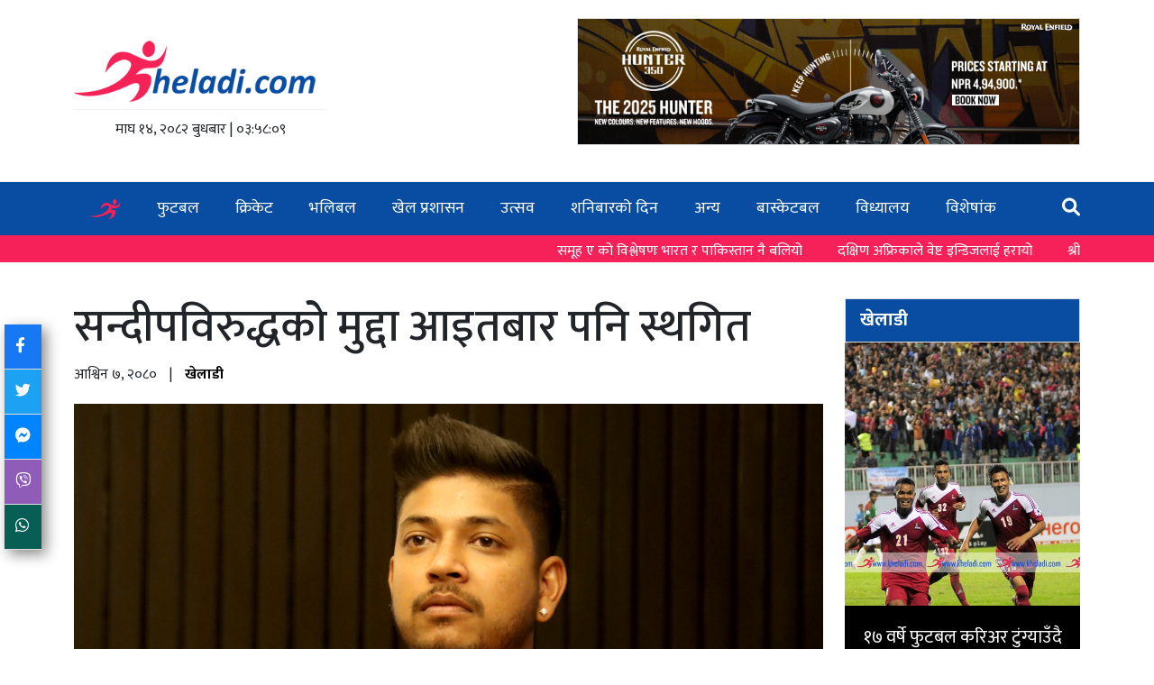

--- FILE ---
content_type: text/html; charset=UTF-8
request_url: https://kheladi.com/others/14869
body_size: 11573
content:
 <!DOCTYPE html> <html> <head> <meta charset="utf-8"> <meta name="viewport" content="width=device-width, initial-scale=1"> <link rel="stylesheet" type="text/css" href="https://cdnjs.cloudflare.com/ajax/libs/bootstrap/5.0.1/css/bootstrap.min.css"> <script type="text/javascript" src="https://cdnjs.cloudflare.com/ajax/libs/jquery/3.7.1/jquery.min.js"></script> <script type="text/javascript" src="https://cdnjs.cloudflare.com/ajax/libs/bootstrap/5.3.3/js/bootstrap.min.js"></script> <link rel="stylesheet" href="https://use.fontawesome.com/releases/v6.1.1/css/all.css"> <!--<link rel="stylesheet" href="http://kheladi.com/assets/css/kheladi.css">--> <link rel="stylesheet" type="text/css" href="https://sportsguff.com/kheladi/css/kheladi.css"> <link rel="preconnect" href="https://fonts.googleapis.com"> <link rel="preconnect" href="https://fonts.gstatic.com" crossorigin> <link href="https://fonts.googleapis.com/css2?family=Mukta:wght@200;300;400;500;600;700;800&display=swap" rel="stylesheet"> <link rel="shortcut icon" href="https://kheladi.com/public/assets/images/favicon.ico"> <title>सन्दीपविरुद्धको मुद्दा आइतबार पनि स्थगित</title> <meta name="description" content="Sports News, Scores, Players, Events From Around the Globe,Cricket,Football" /> <!-- Facebook --> <meta property="og:locale" content="en_US" /> <meta property="og:type" content="website" /> <meta property="og:title" content="सन्दीपविरुद्धको मुद्दा आइतबार पनि स्थगित" /> <meta property="og:description" content="काठमाडौं जिल्ला अदालतमा गत सोमबार तय भएको पेशी न्यायाधीश अभावका कारण स्थगित भएर आइतबारका लागि तोकिएको थियो ।" /> <meta property="og:url" content="http://kheladi.com/others/14869" /> <meta property="og:site_name" content="kheladi" /> <meta property="og:image" content="https://kheladi.com/public/uploads/media/2022/04/06/606011649231619.jpg" /> <!-- Twitter --> <meta name="twitter:card" content="summary_large_image" /> <meta name="twitter:creator" content="@kheladi" /> <meta name="twitter:site" content="@kheladi" /> <meta name="twitter:title" content="सन्दीपविरुद्धको मुद्दा आइतबार पनि स्थगित" /> <meta name="twitter:description" content="काठमाडौं जिल्ला अदालतमा गत सोमबार तय भएको पेशी न्यायाधीश अभावका कारण स्थगित भएर आइतबारका लागि तोकिएको थियो ।" /> <meta name="twitter:image" content="https://kheladi.com/public/uploads/media/2022/04/06/606011649231619.jpg" /> <link rel="stylesheet" href="https://code.jquery.com/ui/1.12.1/themes/base/jquery-ui.css"> <style type="text/css"> #video-preview{ height: 100%; width: 100%; } .video-item{ cursor: pointer; border: 1px solid #ddd; padding: 10px 20px; } .video-item.active:before{ position: absolute; content: "\25BA"; width: 0px; height: 0px; top: 25%; left: 0px; } .video-item:hover, .video-item.active{ background: #084da2; color:#fff; position: relative; } .video-list{ height: 350px; overflow: auto; } .share-wrap{ position: fixed; left: 5px; top:50%; box-shadow: 5px 5px 15px #888; } .social-share:hover{ opacity: 0.9; } .social-share { border-bottom:1px solid #ddd; color: #fff; padding: 12px; font-size:17px; cursor: pointer; display: block; } .social-facebook { background: #1877f2; } .social-twitter { background: #1da1f2; } .social-messenger { background: #0084ff; } .social-viber { background: #8f5db7; } .social-whatsapp { background: #075e54; } .date-holder{ border-top: 1px solid #f2f2f2; padding-top: 10px; } .story img{ width:100%; } img.image-style-align-right{ padding-left:20px; float:right; } img.image-style-align-left{ padding-right:20px; float:left; } .sub-menu { display: block; position: absolute; left: 0; top: 100%; height: 0; width: 100%; overflow: hidden; background: #084da2; transition: .2s; width:200px; z-index: 99; } .featured-video iframe{ width:100%; min-height: 400px; } .saturday-row a { font-size: 1.1rem; } li:hover ul{ height: auto; } .sub-menu li{ display: block!important; padding:0!important; } .main-menu li{ position: relative; } .saturday-special { background: #084da2; } .saturday-item-title{ background: none; } .big-news-block figure{ height:100%; } .big-news-block figure img{ height:100%; object-fit: cover; } .story blockquote{ background:darkslategray; color:#fff; padding:20px; border-radius:30px 10px 30px 10px; } .story blockquote p{ margin-bottom:0; } .search-container { display: flex; align-items: center; } .sponsored-wrap{ display: flex; align-items: center; justify-content: center; } .sponsored-wrap img{ border:1px solid #ddd; } .search-box { width: 0; opacity: 0; border: none; outline:none; transition: width .5s ease, opacity .5s ease; } .searchbox{ background: transparent; border-radius: 30px; padding: 0px 10px; } .searchbox.open{ background: #fff; } .search-box.open { width: 200px; opacity: 1; height:30px; } .search-icon { margin-left:10px; cursor: pointer; font-size: 20px; } blockquote{ border-radius: 30px 0 30px 0!important; } blockquote p{ margin-bottom: 0px!important; } .story-content figure img:hover{ transform:scale(1); } figcaption{ font-style: italic; } .category-tag{ cursor: pointer; } @media only screen and (max-width: 768px) { #video-preview{ height: 210px; } .video-list{ height: auto!important; } .taja-card .card-body{ height: auto!important; } .saturday-item-title ul{ height: auto!important; } .tab-news-list{ padding-bottom:20px; } .box ul{ height: auto!important; } .share-wrap{ position: relative; width: 100%; box-shadow: none; } .social-share{ display:inline-block; padding: 6px 22px; font-size: 18px; } } .not-found{ display: flex; align-items: center; justify-content: center; height: 45vh; background-color: #f2f2f2; } .video-item{ margin-bottom:0; border-bottom:none; } .menu-bar.fixed-menu{ z-index: 888; } .page-progressbar{ z-index: 888; } .story-content figure { margin-bottom: 30px; } .story-content .image-style-align-right { float: right; margin: 20px 0 20px 30px; } .story-content .image-style-align-left { float: left; margin: 20px 30px 20px 0; } .special-news{ background: #cedfee; } .table>:not(caption)>*>*{ border-bottom:none; } figure img{ height:100%; object-fit: cover; } .cat-block .card-body{ height:auto; } .big-side-news, .big-news-block{ height:auto; } </style> <!-- Google tag (gtag.js) --> <script async src="https://www.googletagmanager.com/gtag/js?id=G-DYY0L8NE93"></script> <script> window.dataLayer = window.dataLayer || []; function gtag(){dataLayer.push(arguments);} gtag('js', new Date()); gtag('config', 'G-DYY0L8NE93'); </script> </head><body> <div class="page-progressbar"></div> <div id="fb-root"></div> <script async defer crossorigin="anonymous" src="https://connect.facebook.net/en_US/sdk.js#xfbml=1&version=v20.0&appId=817232453047256" nonce="bXA4TrJR"></script> <style type="text/css"> .slider-news{ background: #f52158; margin-bottom: 20px; } .slider-news .container{ display: flex; } marquee a:hover{ color:#ddd; text-decoration: none; } marquee a{ color:#fff; padding-right: 35px; font-size: 16px; text-decoration: none; } .menu-bar{ margin-bottom: 0px; } .menu-bar ul li a{ padding:14px 18px; } </style> <div class="header"> <div class="container"> <div> <a href="https://kheladi.com/"> <img width="280" src="https://kheladi.com/public/assets/images/logo.png"> </a> <div class="date-holder mt-2 text-center"> &#2350;&#2366;&#2328; &#2407;&#2410;, २०८२ &#2348;&#2369;&#2343;&#2348;&#2366;&#2352; <span> | </span> <span id="clock"> ०९:४३:०१ </span> </div> </div> <div class="sponsored-wrap d-none d-md-block" style="width:50%;"> <script src="https://sponsored.youthsforum.com/sponsored?id=cbd8d2b3e8f2a3aba38fd729dd1b7e" async></script> </div> </div> </div> <div class="d-block d-md-none"> <script src="https://sponsored.youthsforum.com/sponsored?id=cbd8d2b3e8f2a3aba38fd729dd1b7e" async></script></div> <div class="menu-bar"> <div class="container"> <div class="menu-hamburger"> <i class="fa fa-bars"></i> </div> <ul class="main-menu"> <li class="home"> <a href="https://kheladi.com/home"> <img width="34" src="https://kheladi.com/public/assets/images/favicon.png"> </a> </li> <li> <a href="/category/football"> फुटबल </a> </li> <li> <a href="/category/cricket"> क्रिकेट </a> </li> <li> <a href="/category/volleyball"> भलिबल </a> </li> <li> <a href="/category/administration"> खेल प्रशासन </a> </li> <li> <a href="/category/event"> उत्सव </a> </li> <li> <a href="/saturday-list"> शनिबारको दिन </a> </li> <li> <a href="/category/others"> अन्य </a> </li> <li> <a href="/category/basketball"> बास्केटबल </a> </li> <li> <a href="/category/school-sports"> विध्यालय </a> </li> <li> <a href="/events"> विशेषांक </a> </li> <li class="float-end search-wrap" style="padding:14px 0;"> <form action="/search" method="get"> <div class="search-container"> <div class="searchbox"> <input type="text" name="q" class="search-box" placeholder="Search..."> </div> <span class="search-icon"> <i class="fa fa-search" style="color:#fff;"></i> </span> </div> </form> </li> </ul> </div> </div> <div class="slider-news"> <div class="container"> <marquee loop="-1" behavior="scroll" onmouseover="this.stop()" onmouseout="this.start()" direction="left" scrollamount="8" style="padding:6px 10px 0px;"> <a href="/cricket/29448"> समूह ए को विश्लेषणः भारत र पाकिस्तान नै बलियो </a> <a href="/cricket/29447"> दक्षिण अफ्रिकाले वेष्ट इन्डिजलाई हरायो </a> <a href="/cricket/29446"> श्रीलंकाविरुद्धको सिरिज इङ्ल्यान्डलाई </a> <a href="/football/29445"> १५औँ खुम्बु ल्होसार कप माघ २४ गतेदेखि </a> <a href="/football/29444"> अर्ली इलेक्सनः एन्फाको विधान, साधारणसभाको म्यान्डेट र कानुनको निर्देशन विपरित </a> <a href="/football/29443"> ‘सुपर सब’ फागुरामप्रेरित सातदोबाटोविरुद्ध प्लानिङको रोमाञ्चक जित </a> <a href="/football/29442"> मैत्रीपूर्ण खेलका लागि राष्ट्रिय यु-२० महिला टोलीको अन्तिम टोली घोषणा </a> <a href="/cricket/29441"> के पाकिस्तानले ट्वान्टी २० विश्वकप बहिस्कार गर्नेछ ? </a> <a href="/football/29440"> लालिगुराँस र आर्मीले खेले बराबरी </a> <a href="/cricket/29439"> श्रीलंका र इङ्ल्यान्डको निर्णायक एकदिवसीय आज </a> <a href="/cricket/29448"> समूह ए को विश्लेषणः भारत र पाकिस्तान नै बलियो </a> <a href="/cricket/29447"> दक्षिण अफ्रिकाले वेष्ट इन्डिजलाई हरायो </a> <a href="/cricket/29446"> श्रीलंकाविरुद्धको सिरिज इङ्ल्यान्डलाई </a> <a href="/football/29445"> १५औँ खुम्बु ल्होसार कप माघ २४ गतेदेखि </a> <a href="/football/29444"> अर्ली इलेक्सनः एन्फाको विधान, साधारणसभाको म्यान्डेट र कानुनको निर्देशन विपरित </a> <a href="/football/29443"> ‘सुपर सब’ फागुरामप्रेरित सातदोबाटोविरुद्ध प्लानिङको रोमाञ्चक जित </a> <a href="/football/29442"> मैत्रीपूर्ण खेलका लागि राष्ट्रिय यु-२० महिला टोलीको अन्तिम टोली घोषणा </a> <a href="/cricket/29441"> के पाकिस्तानले ट्वान्टी २० विश्वकप बहिस्कार गर्नेछ ? </a> <a href="/football/29440"> लालिगुराँस र आर्मीले खेले बराबरी </a> <a href="/cricket/29439"> श्रीलंका र इङ्ल्यान्डको निर्णायक एकदिवसीय आज </a> </marquee> </div> </div> <script type="text/javascript"> function updateTime() { var now = new Date(); var hours = now.getHours(); var minutes = now.getMinutes(); var seconds = now.getSeconds(); if(hours<10){ hours = '0'+hours; } if(minutes<10){ minutes = '0'+minutes; } if(seconds<10){ seconds = '0'+seconds; } var timeString = hours + ':' + minutes + ':' + seconds; document.getElementById('clock').textContent = getNepaliNumber(timeString); } setInterval(updateTime, 1000); function getNepaliNumber(str) { str = str.replace(/0/g, '०'); str = str.replace(/1/g, '१'); str = str.replace(/2/g, '२'); str = str.replace(/3/g, '३'); str = str.replace(/4/g, '४'); str = str.replace(/5/g, '५'); str = str.replace(/6/g, '६'); str = str.replace(/7/g, '७'); str = str.replace(/8/g, '८'); str = str.replace(/9/g, '९'); return str; } document.querySelector('.search-icon').addEventListener('click', function() { const searchBox = document.querySelector('.search-box'); searchBox.classList.toggle('open'); const searchBox1 = document.querySelector('.searchbox'); searchBox1.classList.toggle('open'); }); </script> <div class="container"> <div class="sponsored-wrap"> <script src="https://sponsored.youthsforum.com/sponsored?id=711ea6e1c30c4a99cf32ad13935e2d" async></script></div> </div> <div class="container"> <div class="row"> <div class="col-md-9"> <div class="news-detail"> <h1>सन्दीपविरुद्धको मुद्दा आइतबार पनि स्थगित</h1> <div class="meta-links"> <span class="news-date"> &#2310;&#2358;&#2381;&#2357;&#2367;&#2344; &#2413;, २०८० </span> <span class="separator">|</span> <span class="author-name"> <a href="https://kheladi.com/author/1"> खेलाडी </a> </span> </div> <div class="share-wrap mb-3"> <span onclick="fbShare();" class="social-share social-facebook"><i class="fab fa-facebook-f"></i></span> <span onclick="twitShare();" class="social-share social-twitter"><i class="fab fa-twitter"></i></span> <span onclick="messengerShare();" class="social-share social-messenger"><i class="fab fa-facebook-messenger"></i></span> <span onclick="viberShare();" class="social-share social-viber"><i class="fab fa-viber"></i></span> <span onclick="whatsappShare();" class="social-share social-whatsapp"><i class="fab fa-whatsapp"></i></span> </div> <figure class="mb-0"> <img class="w-100" src="https://kheladi.com/public/uploads/media/2022/04/06/606011649231619.jpg"> </figure> <div style="margin-top:5px;font-style:italic;" class="image-caption">फाइल फोटो</div> <div class="story"> <div class="story-content"> </p><p style="text-align:justify;">काठमाडौं । &nbsp;क्रिकेटर सन्दीप लामिछानेविरुद्धको नाबालिका बलात्कार सम्बन्धि मुद्दा आइतबार पनि पेशी नचढेर स्थगित भएको छ ।</p><p style="text-align:justify;">काठमाडौं जिल्ला अदालतमा गत सोमबार तय भएको पेशी न्यायाधीश अभावका कारण स्थगित भएर आइतबारका लागि तोकिएको थियो ।</p><p style="text-align:justify;">सर्वोच्च अदालतले सन्दीपविरुद्धको मुद्दालाई प्राथमिकता दिएर यथाशिघ्र टुंगो लगाउन भने पनि काठमाडौं जिल्ला अदालतले मुद्दालाई टुङ्गो लगाउन सकेको छैन।</p><p style="text-align:justify;">राष्ट्रिय क्रिकेट टिमका पूर्वकप्तान सन्दीपविरुद्ध गत वर्षको भदौ २१ गते एक किशोरीले जबरजस्ती करणी गरेको भन्दै गौशाला प्रहरी वृत्तमा जाहेरी दिएकी थिइन्।</p><p style="text-align:justify;">मुद्दाको प्रारम्भिक सुनुवाइ गर्दै काठमाडौं जिल्ला अदालतले कात्तिक १८ गते सन्दीपलाई पुर्पक्षका लागि थुनामा पठाउने आदेश गरेको थियो।</p><p style="text-align:justify;">जिल्ला अदालतको आदेशविरुद्ध सन्दीपले उच्च अदालतमा पुनरावेदन दिएका थिए। पुस १८ गते &nbsp;विदेश जान नपाउने, काठमाडौं उपत्यका छाड्न परे पनि प्रहरीलाई खबर गर्नुपर्ने, पीडित किशोरीसँग प्रत्यक्ष र अप्रत्यक्ष रूपमा सम्पर्क गर्न नपाउनेलगायत सर्त राखेर उच्च अदालले सन्दीपलाई २० लाख धरौटीमा रिहा गर्न आदेश दिएको थियो।</p><p style="text-align:justify;">उच्च अदालतको उक्त आदेशविरुद्ध महान्यायाधिवक्तको कार्यालय र सन्दीप सर्वोच्च अदालत पुगेका थिए। क्रिकेट खेल्न विदेश जान पाउनुपर्ने मागसहित सन्दीपले फागुन १२ गते शुक्रबार सर्वोच्च अदालतमा रिट निवेदन दिएका थिए। महान्यायाधिवक्ताको कार्यालयले सन्दीपलाई थुनामै राखेर मुद्दाको पुर्पक्ष गर्नुपर्ने माग राखेको थियो।</p><p style="text-align:justify;">सन्दीप र महान्यायाधिवक्ताको कार्यालयले दिएको निवेदनबारे एकसाथ राखेर सुनुवाइ थालेको सर्वोच्चले फागुन १५ गते उच्च अदालत पाटनको आदेश उल्ट्याएर अर्को आदेश दियो।</p><p style="text-align:justify;">न्यायाधीश सपना मल्ल प्रधान र कुमार चुडालको इजलासले राष्ट्रिय खेलाडी भएको भन्दै सन्दीपलाई विदेश जाने अनुमति दिएको थियो ।</p><p>&nbsp;</p> </div> <hr> <div class="mt-5"> <div class="card mb-4"> <div class="card-header"> भिडियो </div> <div class="card-body bg-halka p-0"> <div class="row"> <div class="col-md-8 pe-md-0"> <iframe id="video-preview" src="https://www.youtube.com/embed/i-gW1wbB2FE" frameborder="0" allow="accelerometer; autoplay; encrypted-media; gyroscope; picture-in-picture" allowfullscreen></iframe> </div> <div class="col-md-4 ps-md-0"> <div class="video-list "> <div class="active video-item ps-4" data-video="i-gW1wbB2FE"> <div class="video-title fw-bold">TRIBUTE TO FIRST OLYMPIANS I नेपालले OLYMPIC MEDEL जितेको हेर्ने सपना अधुरै छोडेर परलोक भए NAMSINGH</div> </div> <div class=" video-item ps-4" data-video="y-Ucw7vLkZ8"> <div class="video-title fw-bold">इतिहास रच्न तयार छौंः Dipa Rai</div> </div> <div class=" video-item ps-4" data-video="aABqS8wqkow"> <div class="video-title fw-bold">ANFA ले गर्न लागेको अर्लि इलेक्सन कानुन र विधान सम्मत छैन : कार्यवाहक सदस्य सचिव रामचरित्र मेहता</div> </div> <div class=" video-item ps-4" data-video="35_OQw_I5kU"> <div class="video-title fw-bold">ANFA अर्ली इलेक्सनको निर्णय गम्भीर त्रुटी. सच्याउन राखेप, फिफा, एएफसी र कानूनको ढोकामा जान्छौं ।</div> </div> <div class=" video-item ps-4" data-video="XqFgTPbCrVQ"> <div class="video-title fw-bold">चुनाव अवैधानिक छ, यसले सरोकारवालामाथि अन्याय हुन्छ, फुटबलमा अर्को द्वन्द्व निम्तिन्छ BIRAT JUNG SHAH</div> </div> <div class=" video-item ps-4" data-video="khnL5t5oIrM"> <div class="video-title fw-bold">EARLY ELECTION गर्ने ANFA कार्यसमितिको निर्णयमाथि के भन्छन् पूर्व अध्यक्ष शेर्पा ?</div> </div> <div class=" video-item ps-4" data-video="OtF_G42_ak8"> <div class="video-title fw-bold">सरकारले ओलम्पिकको भावना र कानून कहिल्यै बुझेन । समस्या नै यही हो। Lok Bhakta Rana II Senior Advocate</div> </div> </div> </div> </div> </div> </div> <script type="text/javascript"> $("[data-video]").on('click',function(){ $(".video-item").removeClass('active'); $(this).addClass('active'); $("#video-preview").attr('src','https://www.youtube.com/embed/'+$(this).attr('data-video')); }); </script> <div class="related-news mt-5"> <h3>Related News</h3> <hr> <div class="row"> <div class="col-md-4 mb-4"> <a href="/others/29217"> <figure style="height:200px;overflow: hidden;"> <img style="object-fit: cover;height:100%" src="/default.png" class="w-100" data-src="http://kheladi.com/public/uploads/media/2026/01/03//176744280969590979741e01_13826108.jpg"> </figure> <h4 style="font-size:18px;line-height: 25px;">रवीन्द्र ढाँट ब्रान्ड हाउसको ब्रान्ड एम्बासडर</h4> <small>&#2346;&#2369;&#2360; &#2407;&#2415;, २०८२</small> </a> </div> <div class="col-md-4 mb-4"> <a href="/others/29173"> <figure style="height:200px;overflow: hidden;"> <img style="object-fit: cover;height:100%" src="/default.png" class="w-100" data-src="http://kheladi.com/public/uploads/media/2025/12/29//176700153669524dc013ef83_80818797.jpg"> </figure> <h4 style="font-size:18px;line-height: 25px;">नेपाल ओलम्पिक कमिटीको २१औं साधारण सभा सम्पन्न</h4> <small>&#2346;&#2369;&#2360; &#2407;&#2410;, २०८२</small> </a> </div> <div class="col-md-4 mb-4"> <a href="/others/29153"> <figure style="height:200px;overflow: hidden;"> <img style="object-fit: cover;height:100%" src="/default.png" class="w-100" data-src="http://kheladi.com/public/uploads/media/2025/12/27//1766845717694fed155e40a2_84100253.jpg"> </figure> <h4 style="font-size:18px;line-height: 25px;">रग्बी संघको बजेट झन्डै डेढ करोड</h4> <small>&#2346;&#2369;&#2360; &#2407;&#2408;, २०८२</small> </a> </div> <div class="col-md-4 mb-4"> <a href="/others/29054"> <figure style="height:200px;overflow: hidden;"> <img style="object-fit: cover;height:100%" src="/default.png" class="w-100" data-src="http://kheladi.com/public/uploads/media/2025/12/21//1766298852694794e4212788_74052202.jpg"> </figure> <h4 style="font-size:18px;line-height: 25px;">महालक्ष्मी तेस्रो वडाकपमा सैलेन्द्र च्याम्पियन </h4> <small>&#2346;&#2369;&#2360; &#2412;, २०८२</small> </a> </div> <div class="col-md-4 mb-4"> <a href="/others/29035"> <figure style="height:200px;overflow: hidden;"> <img style="object-fit: cover;height:100%" src="/default.png" class="w-100" data-src="http://kheladi.com/public/uploads/media/2025/12/19//17661217556944e11beebc50_35895580.png"> </figure> <h4 style="font-size:18px;line-height: 25px;">राखेपको बोर्ड बैठक अर्को बुधबार, खेलकुदभन्दा राजनीतिक एजेन्डालाई महत्व</h4> <small>&#2346;&#2369;&#2360; &#2410;, २०८२</small> </a> </div> <div class="col-md-4 mb-4"> <a href="/others/29014"> <figure style="height:200px;overflow: hidden;"> <img style="object-fit: cover;height:100%" src="/default.png" class="w-100" data-src="http://kheladi.com/public/uploads/media/2025/12/16//1765902823694189e75a4090_91010504.jpeg"> </figure> <h4 style="font-size:18px;line-height: 25px;">नेपाल क्यानो र कायाक टोलीलाई एनओसीको बिदाई</h4> <small>&#2346;&#2369;&#2360; &#2407;, २०८२</small> </a> </div> </div> </div> </div> </div> </div> </div> <div class="col-md-3"> <div class="sticky"> <div class="kheladi-wrap"> <div class="card"> <div class="card-header"> <a href="/player-list">खेलाडी</a> </div> </div> <div class="kheladi-item"> <figure> <a href="/football/27687"> <img class="w-100" alt="" src="/default.png" data-src="https://kheladi.com/public/uploads/media/2024/06/29/207811719638923.jpg"></a> </figure> <div class="kheladi-title"> <a href="/football/27687"> १७ वर्षे फुटबल करिअर टुंग्याउँदै भरत खवास </a> </div> </div> </div> <style type="text/css"> .read-all{ text-align: center; text-decoration: none; display: flex; justify-content: center; } #myTab{ display: flex; align-items: center; justify-content: space-between; } #myTab li{ width: 33%; } #myTab .nav-link.active{ background: #084da2; color: #fff; } #myTab li button{ width:100%; } .tab-news-list:last-child{ border:none; margin-bottom: 0; } .tab-news-list a{ color:#000; text-decoration: none; } .tab-news-list{ border-bottom: 1px solid #ddd; margin-bottom: 10px; } </style> <div class="card mb-5"> <div class="card-body p-0"> <ul class="nav nav-tabs" id="myTab" role="tablist"> <li class="nav-item" role="presentation"> <button class="nav-link active" id="bichar-tab" data-bs-toggle="tab" data-bs-target="#bichar-tab-pane" type="button" role="tab" aria-controls="bichar-tab-pane" aria-selected="true">विचार</button> </li> <li class="nav-item" role="presentation"> <button class="nav-link" id="interview-tab" data-bs-toggle="tab" data-bs-target="#interview-tab-pane" type="button" role="tab" aria-controls="interview-tab-pane" aria-selected="false">अन्तर्वार्ता</button> </li> <li class="nav-item" role="presentation"> <button class="nav-link" id="blog-tab" data-bs-toggle="tab" data-bs-target="#blog-tab-pane" type="button" role="tab" aria-controls="blog-tab-pane" aria-selected="false">ब्लग</button> </li> </ul> <div class="tab-content p-3" id="myTabContent"> <div class="tab-pane fade show active" id="bichar-tab-pane" role="tabpanel" aria-labelledby="bichar-tab" tabindex="0"> <div class="tab-news-list"> <div class="row"> <div class="col-md-4"> <a href="/event/29394"> <figure> <img src="/default.png" data-src="http://kheladi.com/public/uploads/media/2025/10/31//1761878440690421a858d172_59111230.jpg" class="w-100"> </figure> </a> </div> <div class="col-md-8"> <a href="/event/29394"> <strong>जेन्जी खेलमन्त्रीसँग के छ जवाफ ?</strong> </a> </div> </div> </div> <div class="tab-news-list"> <div class="row"> <div class="col-md-4"> <a href="/football/29393"> <figure> <img src="/default.png" data-src="https://kheladi.com/public/uploads/media/2023/01/20/641351674209650.jpg" class="w-100"> </figure> </a> </div> <div class="col-md-8"> <a href="/football/29393"> <strong>फुटबलै नरहे के को एन्फा ?</strong> </a> </div> </div> </div> <div class="tab-news-list"> <div class="row"> <div class="col-md-4"> <a href="/cricket/28987"> <figure> <img src="/default.png" data-src="http://kheladi.com/public/uploads/media/2025/12/13//1765630588693d627c580542_99785663.jpg" class="w-100"> </figure> </a> </div> <div class="col-md-8"> <a href="/cricket/28987"> <strong>किन क्रिकेट अनिश्चितताको खेल ? ‘एनपिएल हेर्नुस’</strong> </a> </div> </div> </div> <div class="tab-news-list"> <div class="row"> <div class="col-md-4"> <a href="/football/28809"> <figure> <img src="/default.png" data-src="http://kheladi.com/public/uploads/media/2025/11/28//17643468276929cbcbf25f79_36530249.jpg" class="w-100"> </figure> </a> </div> <div class="col-md-8"> <a href="/football/28809"> <strong>लिग रोक्ने खेलमा सबै विजयी !</strong> </a> </div> </div> </div> <div class="tab-news-list"> <div class="row"> <div class="col-md-4"> <a href="/football/28718"> <figure> <img src="/default.png" data-src="https://kheladi.com/public/uploads/media/2023/11/09/584351699520032.JPG" class="w-100"> </figure> </a> </div> <div class="col-md-8"> <a href="/football/28718"> <strong>जटिल बन्दै फुटबल विवादः सरोकारवालाहरु नै सुन्दर खेलको चिरहरणमा</strong> </a> </div> </div> </div> <a class="read-all" href="/category/bichar">सबै पढ्नुहोस्</a> </div> <div class="tab-pane fade" id="interview-tab-pane" role="tabpanel" aria-labelledby="interview-tab" tabindex="0"> <div class="tab-news-list"> <div class="row"> <div class="col-md-4"> <a href="/football/27175"> <figure> <img src="/default.png" data-src="https://kheladi.com/public/uploads/media/2022/08/31/991721661951110.jpg" class="w-100"> </figure> </a> </div> <div class="col-md-8"> <a href="/football/27175"> <strong>‘१२-१३ पटक फाइनलमा पराजित भइसक्यौं अब यसलाई ब्रेक गर्छौं’ (अन्तरवार्ता)</strong> </a> </div> </div> </div> <div class="tab-news-list"> <div class="row"> <div class="col-md-4"> <a href="/football/25444"> <figure> <img src="/default.png" data-src="http://kheladi.com/public/uploads/media/2025/04/06//174394718167f285ad5d9b96_44701488.PNG" class="w-100"> </figure> </a> </div> <div class="col-md-8"> <a href="/football/25444"> <strong>लुम्बिनी कप तोकिएकै समयमा हुन्छः भोजराज शाही</strong> </a> </div> </div> </div> <div class="tab-news-list"> <div class="row"> <div class="col-md-4"> <a href="/football/24377"> <figure> <img src="/default.png" data-src="http://kheladi.com/public/uploads/media/2025/02/07//173894738667a63b3a34f859_58201231.jpg" class="w-100"> </figure> </a> </div> <div class="col-md-8"> <a href="/football/24377"> <strong>‘राकेश दाइ मेरा आदर्श, अनि सनिसमा आफैलाई पाउँछु’</strong> </a> </div> </div> </div> <div class="tab-news-list"> <div class="row"> <div class="col-md-4"> <a href="/football/24250"> <figure> <img src="/default.png" data-src="http://kheladi.com/public/uploads/media/2025/01/31//1738330765679cd28d35a928_69005218.jpg" class="w-100"> </figure> </a> </div> <div class="col-md-8"> <a href="/football/24250"> <strong>'घाँस काट्ने दाउरा बोक्ने जस्ता काम गरेर हामी यहाँसम्म आइपुगेका हौं'</strong> </a> </div> </div> </div> <div class="tab-news-list"> <div class="row"> <div class="col-md-4"> <a href="/football/21416"> <figure> <img src="/default.png" data-src="http://kheladi.com/public/uploads/media/2024/08/30//172501393266d19fac76ba58_13043558.jpg" class="w-100"> </figure> </a> </div> <div class="col-md-8"> <a href="/football/21416"> <strong>मैदानको सतह धेरै पुरानो भयो, त्यसलाई सुधार्नुपर्छ</strong> </a> </div> </div> </div> <a class="read-all" href="/category/interview">सबै पढ्नुहोस्</a> </div> <div class="tab-pane fade" id="blog-tab-pane" role="tabpanel" aria-labelledby="blog-tab" tabindex="0"> <div class="tab-news-list"> <div class="row"> <div class="col-md-4"> <a href="/event/29207"> <figure> <img src="/default.png" data-src="http://kheladi.com/public/uploads/media/2024/09/13//172623213366e436457d68b0_37450303.jpg" class="w-100"> </figure> </a> </div> <div class="col-md-8"> <a href="/event/29207"> <strong>खेलकुदमा समर्पित जीवनलाई ‘लाइफटाइम एचिभमेन्ट अवार्ड’</strong> </a> </div> </div> </div> <div class="tab-news-list"> <div class="row"> <div class="col-md-4"> <a href="/football/28200"> <figure> <img src="/default.png" data-src="http://kheladi.com/public/uploads/media/2025/10/17//176071334668f25a82b98604_20407673.jpg" class="w-100"> </figure> </a> </div> <div class="col-md-8"> <a href="/football/28200"> <strong>फुटबलका फर्गुसनको आत्मकथाभित्रका नालीबेली</strong> </a> </div> </div> </div> <div class="tab-news-list"> <div class="row"> <div class="col-md-4"> <a href="/football/27614"> <figure> <img src="/default.png" data-src="http://kheladi.com/public/uploads/media/2025/08/29//175645060168b14f291c0833_76382782.jpg" class="w-100"> </figure> </a> </div> <div class="col-md-8"> <a href="/football/27614"> <strong>युनाइटेडलाई धक्का दिएको ग्रिम्सबीको कहानी</strong> </a> </div> </div> </div> <div class="tab-news-list"> <div class="row"> <div class="col-md-4"> <a href="/others/26800"> <figure> <img src="/default.png" data-src="https://kheladi.com/public/frontend/theme/img/default.jpg" class="w-100"> </figure> </a> </div> <div class="col-md-8"> <a href="/others/26800"> <strong>खेल पत्रकारिता दिवसको शुभकामना !</strong> </a> </div> </div> </div> <div class="tab-news-list"> <div class="row"> <div class="col-md-4"> <a href="/football/26642"> <figure> <img src="/default.png" data-src="https://kheladi.com/public/uploads/media/2024/06/28/758811719565347.jpg" class="w-100"> </figure> </a> </div> <div class="col-md-8"> <a href="/football/26642"> <strong>अबोध फुटबलरको सपनामा ‘भद्दामजाक’</strong> </a> </div> </div> </div> <a class="read-all" href="/category/blog">सबै पढ्नुहोस्</a> </div> </div> </div> </div> <div class="sponsored-wrap"> <div> <script src="https://sponsored.youthsforum.com/sponsored?id=FRj5SSR31gKlCGoCKcZOyyIgwKgfpe" async></script> <script src="https://sponsored.youthsforum.com/sponsored?id=zcX1HkFAmSAkt3Gd0c8KBTPykRL9qk" async></script> </div> </div> <div class="sponsored-wrap"> <div> <script src="https://sponsored.youthsforum.com/sponsored?id=d97bdd21475822b9e9fc67a6995b04" async></script> </div> </div> </div> </div> </div> </div> <div class="footer"> <div class="container"> <div class="row"> <div class="col-md-4"> <strong>सम्पर्क</strong> <hr> <div class="row mb-2"> <div class="col-3"> <span>ठेगाना</span> </div> <div class="col-9"> <span>Kageshwori Manohara-6, Kathmandu</span> </div> </div> <div class="row mb-2"> <div class="col-3"> <span>टेलिफोन</span> </div> <div class="col-9"> <span>014153721</span> </div> </div> <div class="row mb-2"> <div class="col-3"> <span>फोन नं</span> </div> <div class="col-9"> <span>9851040001</span> </div> </div> <div class="row mb-2"> <div class="col-3"> <span>इमेल</span> </div> <div class="col-9"> <span><a href="/cdn-cgi/l/email-protection" class="__cf_email__" data-cfemail="650e0d000904010c0b00150409250208040c094b060a08">[email&#160;protected]</a></span> </div> </div> </div> <div class="col-md-4"> <strong>BIG SPORTS PVT. LTD द्वारा संचालित</strong> <hr> <div class="row mb-2"> <div class="col-4"> <span>प्रवन्ध सम्पादक</span> </div> <div class="col-8"> <span>अजय फुयाल‍</span> </div> </div> <div class="row mb-2"> <div class="col-4"> <span>सम्पादक</span> </div> <div class="col-8"> <span>राजकुमार थापा</span> </div> </div> <hr> <span> <a href="/events">विशेषांक</a> </span> <span class="float-end"> <a href="/our-team">हाम्रो टिम</a> </span> </div> <div class="col-md-4"> <strong>FOLLOW US</strong> <hr> <div class="d-flex"> <a target="_blank" href="https://www.facebook.com/kheladidotcom"> <i class="fab fa-facebook-f"></i> </a> <a target="_blank" href="https://x.com/Kheladi_"> <i class="fab fa-twitter"></i> </a> <a target="_blank" href="https://www.youtube.com/channel/UCcO4oTDweuyKYTmLqE1S6-Q"> <i class="fab fa-youtube"></i> </a> <a target="_blank" href="https://www.instagram.com/kheladinepal/"> <i class="fab fa-instagram"></i> </a> <a target="_blank" href="https://www.tiktok.com/@kheladi_"> <i class="fab fa-tiktok"></i> </a> </div> <div class="row mt-4"> <div class="col-md-6"> Developed by <a style="color:#ddd;" href="https://digitalbuzz.com.np" target="_blank">DigitalBuzz</a> </div> <div class="col-md-6"> © 2024. All rights reserved. </div> </div> </div> </div> </div> </div> <script data-cfasync="false" src="/cdn-cgi/scripts/5c5dd728/cloudflare-static/email-decode.min.js"></script><script src="https://code.jquery.com/ui/1.12.1/jquery-ui.min.js"></script> <script type="text/javascript"> $(function() { $("#date-filter").datepicker({ beforeShowDay: function(date) { /* 0 = Sunday, 1 = Monday, ..., 6 = Saturday*/ return [date.getDay() === 6, ""]; }, onSelect: function(dateText, inst) { var date = $(this).datepicker("getDate"); var day = ("0" + date.getDate()).slice(-2); var month = date.toLocaleString('default', { month: 'long' }).toLowerCase(); var formattedDate = month + '-' + day; window.location.href = 'http://kheladi.com/saturday-articles/'+formattedDate; } }); }); var top_position = $('.menu-bar').offset().top; function closeSpecial(){ $(".special-news .fa-close").hide(); $(".special-news").slideUp(); setTimeout(function(){ $(".special-news").remove(); top_position = $('.menu-bar').offset().top; },2000); } function stickyMenu(){ scrolltop = $(document).scrollTop(); if(scrolltop >= top_position){ $(".page-progressbar").show(); $(".menu-bar").addClass('fixed-menu'); }else{ $(".menu-bar").removeClass('fixed-menu'); $(".page-progressbar").hide(); } } $(window).scroll(function(event){ stickyMenu(); }); $(document).ready(function() { progressBar('.page-progressbar'); }); window.progressBar = function(selector, options) { if (options == null) options = {}; var object = document.querySelector(selector); if (!object) { console.error("Object not found with " + selector); return null; } var defaults = { color: '#D42620', size: '5px', position: 'top', speed: '500', }; object.style.position = "fixed"; object.style.background = option('color'); object.style.height = option('size'); switch (option('position')) { case 'bottom': object.style.bottom = "0px"; break; default: object.style.top = "59px"; } object.style.transition = "width " + option('speed') + 'ms'; window.addEventListener('scroll', function(e) { var h = document.documentElement, b = document.body, st = 'scrollTop', sh = 'scrollHeight'; var percent = parseInt((h[st] || b[st]) / ((h[sh] || b[sh]) - h.clientHeight) * 100); object.style.width = percent + "vw" }); return object; function option(prop) { if (options[prop]) return options[prop]; return defaults[prop]; } }; function showSaturday(){ $(".saturday-sponsored").fadeToggle(); $(".saturday-row").fadeToggle().css('display','flex'); } $(".menu-hamburger").on('click',function(){ $(".menu-bar ul").slideToggle(); }); $("[data-link]").on('click',function(){ window.location.href = $(this).attr('data-link'); }); function isElementInViewport(el) { var top = el.offsetTop; var left = el.offsetLeft; var width = el.offsetWidth; var height = el.offsetHeight; while (el.offsetParent) { el = el.offsetParent; top += el.offsetTop; left += el.offsetLeft; } return (top < (window.pageYOffset + window.innerHeight) && left < (window.pageXOffset + window.innerWidth) && (top + height) > window.pageYOffset && (left + width) > window.pageXOffset); } function lazyLoadImages() { var images = document.querySelectorAll("img[data-src]"), item; [].forEach.call(images, function(item) { if (isElementInViewport(item)) { data = item.getAttribute("data-src"); item.setAttribute("src", data); item.removeAttribute("data-src"); } }); } window.onscroll = function() { lazyLoadImages(); }; lazyLoadImages(); function fbShare() { url = document.URL; window.open("http://www.facebook.com/sharer/sharer.php?u=" + url, "_blank", "toolbar=no, scrollbars=yes, resizable=yes, top=200, left=500, width=600, height=400"); } function twitShare() { url = document.URL; title = document.getElementsByTagName("title")[0].innerHTML; window.open("http://twitter.com/intent/tweet?text=" + encodeURIComponent(title) + "+" + url, "_blank", "toolbar=no, scrollbars=yes, resizable=yes, top=200, left=500, width=600, height=400"); } function whatsappShare() { url = document.URL; if (isMobile()) { window.location.href = "whatsapp://send?text=" + url; } else { window.open('https://api.whatsapp.com/send?text=' + url); } } function isMobile() { const toMatch = [/Android/i, /webOS/i, /iPhone/i, /iPad/i, /iPod/i, /BlackBerry/i, /Windows Phone/i]; return toMatch.some((toMatchItem)=>{ return navigator.userAgent.match(toMatchItem); } ); } function viberShare() { url = document.URL; window.location.href = 'viber://forward?text=' + url; } function messengerShare() { url = document.URL; if (isMobile()) { window.location.href = "fb-messenger://share/?link=" + url; } else { FB.ui({ method: 'send', link: url, redirect_uri: url }); } } </script> <script src="https://analytics.youthsforum.com/track.js?id=8807f027b7061bbf513ec8834d650ed9"></script><script defer src="https://static.cloudflareinsights.com/beacon.min.js/vcd15cbe7772f49c399c6a5babf22c1241717689176015" integrity="sha512-ZpsOmlRQV6y907TI0dKBHq9Md29nnaEIPlkf84rnaERnq6zvWvPUqr2ft8M1aS28oN72PdrCzSjY4U6VaAw1EQ==" data-cf-beacon='{"version":"2024.11.0","token":"60a48a7efc3345eaaf3abaff1f5af853","r":1,"server_timing":{"name":{"cfCacheStatus":true,"cfEdge":true,"cfExtPri":true,"cfL4":true,"cfOrigin":true,"cfSpeedBrain":true},"location_startswith":null}}' crossorigin="anonymous"></script>
</body> </html>

--- FILE ---
content_type: application/javascript
request_url: https://analytics.youthsforum.com/track.js?id=8807f027b7061bbf513ec8834d650ed9
body_size: 1282
content:
(() => {
  const scripts = document.getElementsByTagName('script');
  const currentScript = scripts[scripts.length - 1];
  const trackingId = new URL(currentScript.src).searchParams.get('id');
  if (!trackingId) { console.error('Analytics: Tracking ID not found'); return; }

  const baseUrl = currentScript.src.split('/track.js')[0];

  // Track page view on load
  trackPageView();

  function trackPageView() {
    const postData = {
      tracking_id: trackingId,
      path: window.location.pathname,
      title: document.title,
      device: getDeviceType(),
      source: getTrafficSource(),
      user_session: getUserSession(),
      country: 'Unknown',
      city: 'Unknown',
      resolution: getResolution(),
      referrer: document.referrer
    };

    sendTrackingData(postData);
  }

  // Global function for custom events
  window.analyticsTrack = function(eventName, eventData = {}, category = 'custom') {
    const eventPayload = {
      tracking_id: trackingId,
      event_name: eventName,
      event_data: eventData,
      event_category: category,
      path: window.location.pathname,
      title: document.title,
      device: getDeviceType(),
      source: getTrafficSource(),
      user_session: getUserSession(),
      country: 'Unknown',
      city: 'Unknown',
      resolution: getResolution(),
      referrer: document.referrer
    };

    sendTrackingData(eventPayload);
  };

  function sendTrackingData(data) {
    const xhr = new XMLHttpRequest();
    xhr.open('POST', baseUrl + '/track.php', true);
    xhr.setRequestHeader('Content-type', 'application/json; charset=UTF-8');
    xhr.send(JSON.stringify(data));
    xhr.onload = () => {
      if(xhr.status === 200) {
        try {
          const res = JSON.parse(xhr.response);
          if(res.success) console.log('Analytics event tracked successfully');
        } catch(e){
          console.error('Analytics: Error parsing response');
        }
      } else {
        console.error('Analytics: Failed to track event, status:', xhr.status);
      }
    };
    xhr.onerror = () => {
      console.error('Analytics: Network error while tracking event');
    };
  }

  function getResolution() { return [window.screen.width * window.devicePixelRatio, window.screen.height * window.devicePixelRatio]; }

  function getDeviceType() { const ua = navigator.userAgent; if(/android|iphone|ipad|ipod|mobile|mini|windows\sce|palm/i.test(ua)) return "Mobile"; if(/tablet|ipad|playbook|silk|android(?!.*mobi)/i.test(ua)) return "Tablet"; return "Desktop"; }
  function getTrafficSource() { const referrer=document.referrer; const searchEngines=["google","bing","yahoo","duckduckgo","baidu"]; const socialNetworks=["facebook","twitter","linkedin","instagram","pinterest","tiktok"]; if(!referrer || referrer.includes(window.location.hostname)) return "Direct"; try{ const host=new URL(referrer).hostname.toLowerCase(); if(searchEngines.some(e=>host.includes(e))) return "Organic: "+host; if(socialNetworks.some(n=>host.includes(n))) return "Social: "+host; return "Referral: "+host;} catch(e){return "Unknown";} }
  function getUserSession(){ const key='analytics_session_'+trackingId; let s=localStorage.getItem(key); if(!s){ s=generateRandomString(32); localStorage.setItem(key,s); } return s; }
  function generateRandomString(length){ const chars='ABCDEFGHIJKLMNOPQRSTUVWXYZabcdefghijklmnopqrstuvwxyz0123456789'; let r=''; for(let i=0;i<length;i++){r+=chars.charAt(Math.floor(Math.random()*chars.length));} return r; }

  const batch = [];
  const BATCH_SIZE = 20;

  const s = document.createElement('script');
  s.src='https://unpkg.com/rrweb@latest/dist/rrweb.min.js';
  s.onload = () => {
    rrweb.record({
      emit(event){
        batch.push(event);
        if(batch.length >= BATCH_SIZE) sendEvents(batch.splice(0, BATCH_SIZE));
      }
    });
  };
  document.head.appendChild(s);

  function sendEvents(events){
    fetch(baseUrl + '/track.php?events=1',{
      method:'POST',
      headers:{'Content-Type':'application/json'},
      body: JSON.stringify({ user_session: getUserSession(),trackingId:trackingId, events })
    }).then(res=>res.text()).then(console.log).catch(console.error);
  }

  window.addEventListener('beforeunload', ()=>{
    if(batch.length>0) navigator.sendBeacon('events.php', JSON.stringify({ user_session: getUserSession(), events: batch }));
  });

})();
